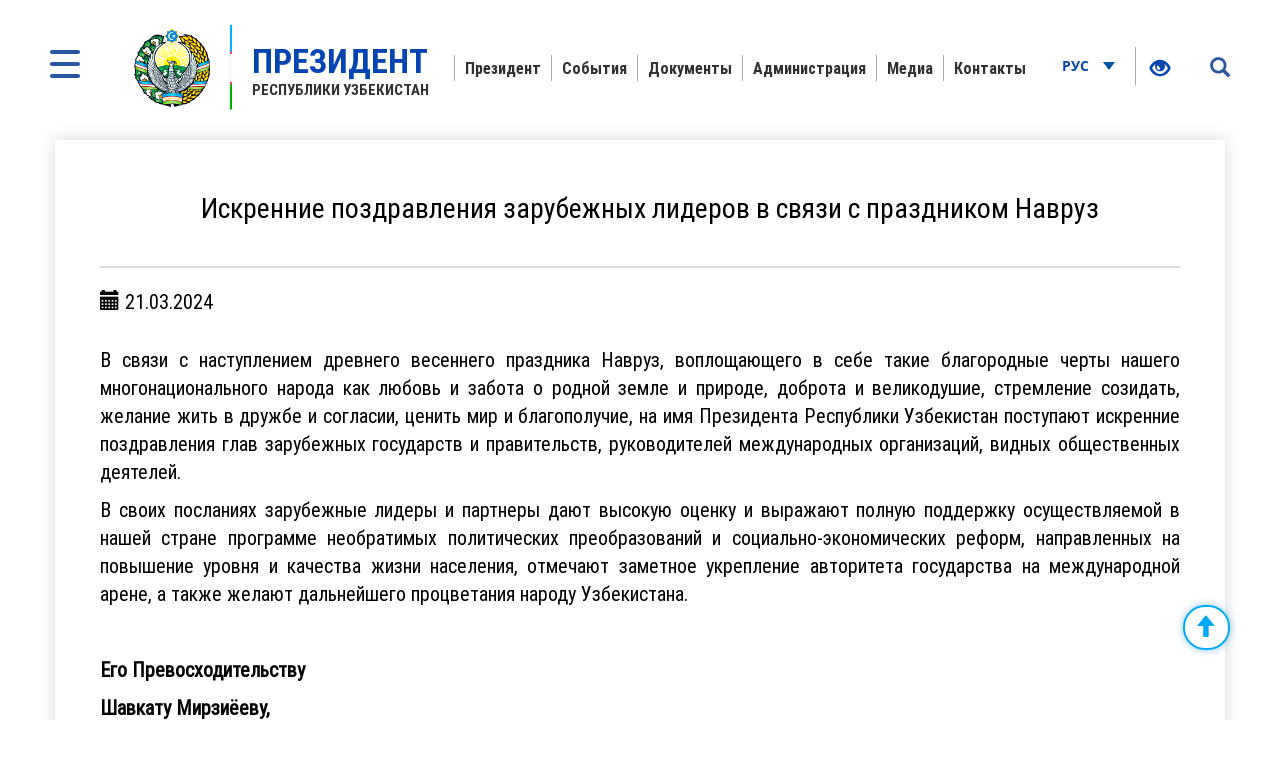

--- FILE ---
content_type: text/html; charset=UTF-8
request_url: https://president.uz/ru/lists/view/7104
body_size: 12508
content:
<!DOCTYPE html>
<html lang="ru">
<head>
    <!--Meta block-->
<meta charset="UTF-8"/>
<meta name="viewport" content="width=device-width, initial-scale=1">
<link rel="shortcut icon" href="/favicon.ico" type="image/x-icon"/>

<!-- SEO tags -->
<meta name="robots" content="Искренние поздравления зарубежных лидеров в связи с праздником Навруз">
<meta name="googlebot" content="Искренние поздравления зарубежных лидеров в связи с праздником Навруз">
<meta name="title" content="Искренние поздравления зарубежных лидеров в связи с праздником Навруз">
<meta name="description" content="Шавкат Мирзиёев Президент Республики Узбекистан - Официальный веб-сайт Президента. Информация о Президенте Узбекистана Шавкате Мирзиёеве">
<title>Искренние поздравления зарубежных лидеров в связи с праздником Навруз</title>
<meta name="csrf-param" content="_csrf">
<meta name="csrf-token" content="BZqUw4F-ubY42Xjf3VYuDOdfxbSjJhZmddXzlqTpESU8-Kb39Q_SzmeATpOEGHRJqwua3u5TLlUYsJHf-7NFFg==">
<meta property="og:title" content="Искренние поздравления зарубежных лидеров в связи с праздником Навруз">
<meta property="og:description" content="">
<meta property="og:url" content="https://president.uz/ru/lists/view/7104">
<meta property="og:image" content="http://president.uz/uploads/d0d1c2a8-1d3a-0410-a412-371cd541b218_lists_7104.jpeg">
<link href="/assets/f9648409/themes/smoothness/jquery-ui.css" rel="stylesheet">
<link href="/assets/16a881a2/css/bootstrap.css" rel="stylesheet">
<link href="/css/style.css?v=1" rel="stylesheet">
<link href="/css/media.css?v=1" rel="stylesheet">
<link href="/css/fancybox.min.css?v=2" rel="stylesheet">
<link href="/css/calendar.css?v=2" rel="stylesheet">
<!--[if lt IE 9]>
<link href="/css/ie.css" rel="stylesheet">
<![endif]--><!--End Meta block--></head>
<body>


<nav id="sidebar" class="active">
    <a href="#" id="xclose" class="xclose" target="_self"><img src="/img/close-icon.png" alt="icon"></a>
    <div class="i-mfm-header">
        Официальный веб-сайт Президента Республики Узбекистан    </div>
    <div class="i-mfm-lang-bar i-mfm-header">

        <ul class="i-mfm-lang">
            <li><a href="/uz/lists/view/7104">Ўзб</a></li><li><a href="/oz/lists/view/7104">O‘zb</a></li><li><a href="/ru/lists/view/7104">Рус</a></li><li><a href="/en/lists/view/7104">Eng</a></li>
        </ul>
        <div class="clearfix"></div>
        <p>
            Официальные страницы <br>в социальных сетях        </p>
        <div class="clearfix"></div>
        <ul class="i-mfm-socials">
            
    <li>
        <a target="_blank" href="https://t.me/shmirziyoyev" title="Telegram">
            <span>
                <img src="/uploads/8d2d26df-c221-ffb7-7e97-f9bc31b9b4ad_widget_8.png" alt="social-icons">
            </span>
            Telegram        </a>
    </li>
    <li>
        <a target="_blank" href="https://www.facebook.com/Mirziyoyev/?ref=ts&fref=ts" title="Facebook">
            <span>
                <img src="/uploads/a64d896b-3dd6-9b6f-7bb6-0a85453ea459_widget_9.png" alt="social-icons">
            </span>
            Facebook        </a>
    </li>
    <li>
        <a target="_blank" href="https://www.instagram.com/mirziyoyev_sh/" title="Instagram">
            <span>
                <img src="/uploads/e40dd375-49a4-77f5-eee6-4f4ce5ba8636_widget_10.png" alt="social-icons">
            </span>
            Instagram        </a>
    </li>
    <li>
        <a target="_blank" href="https://twitter.com/president_uz" title="Twitter">
            <span>
                <img src="/uploads/0a9216c5-4c6b-b191-43bc-be9608d46560_widget_11.png" alt="social-icons">
            </span>
            Twitter        </a>
    </li>
    <li>
        <a target="_blank" href="https://www.youtube.com/channel/UC61Jnumjuz8NXhSuLoZD2xg" title="Youtube">
            <span>
                <img src="/uploads/2dbe1baf-54f8-a58a-db87-f6a89e76dbe4_widget_12.png" alt="social-icons">
            </span>
            Youtube        </a>
    </li>
        </ul>
        <div class="clearfix"></div>
    </div>
<!--    <div class="i-mfm-bottom-text">-->
<!--        --><!--    </div>-->
</nav>

<nav id="search_sidebar" class="active">
    <a href="#" id="xclose_search" class="xclose" target="_self"><img src="/img/close-icon.png" alt="icon"></a>
    <div class="search_box">
        <div class="search_box_in">
            <p>
                Поиск по сайту            </p>

            <form id="w0" action="/ru/search/index" method="get">

            <button type="submit" id="go"><i class="glyphicon glyphicon-search"></i></button>            <div class="form-group field-searchform_text required">

<input type="text" id="searchform_text" class="" name="SearchForm[text]" placeholder="Введите текст" aria-required="true">

<div class="help-block"></div>
</div>
            </form>
        </div>
    </div>
</nav>
<div class="wrapper">
    <div id="content_for_search">
        <div id="content">
            <!--<div class="wrapper">-->
<!--    <div id="content_for_search">-->
<!--        <div id="content">-->
            <a href="#" id="sidebarCollapse" target="_self">
            <img src="/img/menu.png" alt="icon">
        </a>
        <a href="#" id="search_sidebar_collapse" target="_self">
            <i class="glyphicon glyphicon-search"></i>
        </a>
    
        <div class="container no_padding">
            <section class="header">
                <div id="fixed_menu">
                    <div class="col-md-3 left_corner">
    <a href="/ru" class="logo">
        <div class="logo_img"><img src="/img/gerb.png" alt="image_logo"></div>
        <div class="logo_title lang_ru">
            <span>Президент</span>Республики Узбекистан        </div>
    </a>
</div>                    
<div class="col-md-8 center_box">
    <div class="head_menu">
        <nav id="w1" class="navbar"><div class="navbar-header"><button type="button" class="navbar-toggle" data-toggle="collapse" data-target="#w1-collapse"><span class="sr-only">Toggle navigation</span>
<span class="icon-bar"></span>
<span class="icon-bar"></span>
<span class="icon-bar"></span></button></div><div id="w1-collapse" class="collapse navbar-collapse"><ul id="w2" class="nav navbar-nav"><li class=""><a href="/ru/pages/view/status?menu_id=10" target="_self">Президент </a></li>
<li class=""><a href="/ru/lists/news?menu_id=12" target="_self">События</a></li>
<li class=""><a href="/ru/site/documents?menu_id=144" target="_self">Документы</a></li>
<li class=""><a href="/ru/pages/view/about_staff?menu_id=15" target="_self">Администрация</a></li>
<li class=""><a href="/ru/site/multi-media?menu_id=14" target="_self">Медиа</a></li>
<li class=""><a href="/ru/site/contact?menu_id=13" target="_self">Контакты</a></li></ul></div></nav>    </div>
</div>                    <div class="col-md-1 right_corner">
                        <div class="dropdown lang_btn">
    <button class="btn dropdown-stoggle" type="button" data-toggle="dropdown" aria-expanded="false">
        Рус        <img src="/img/down_up.png" alt="">
    </button>
    <ul class="dropdown-menu" role="menu">
        <li><a href="/uz/lists/view/7104">Ўзб</a></li><li><a href="/oz/lists/view/7104">O‘zb</a></li><li><a href="/en/lists/view/7104">Eng</a></li>    </ul>
</div>                        
<div class="specialBoxList">
    <div class="speciel_relative">
        <div class="special_box">
            <div class="icon_accessibility" data-toggle="dropdown">
                <a href="#"><i class="glyphicon glyphicon-eye-open"></i></a>
            </div>
            <div class="dropdown-menu dropdown-menu-right specialViewArea no-propagation">
                <div class="triangle2"></div>

                <div class="appearance">
                    <p class="specialTitle">Вид</p>
                    <div class="squareAppearances">
                        <div class="squareBox spcNormal" data-toggle="tooltip" data-placement="top" title="" data-original-title="Обычный вид">A</div>
                    </div>
                    <div class="squareAppearances">
                        <div class="squareBox spcWhiteAndBlack" data-toggle="tooltip" data-placement="top" title="" data-original-title="Черно-белый вид">A</div>
                    </div>
                    <div class="squareAppearances">
                        <div class="squareBox spcDark" data-toggle="tooltip" data-placement="top" title="" data-original-title="Затемненный вид">A</div>
                    </div>
                </div>

                <div class="appearance">
                    <p class="specialTitle">Размер шрифта</p>

                    <div class="block blocked">
                        <div class="sliderText">увеличение на <span class="range">0</span>%</div>
                        <div id="fontSizer" class="defaultSlider ui-slider ui-slider-horizontal ui-widget ui-widget-content ui-corner-all"><div class="ui-slider-range ui-widget-header ui-corner-all ui-slider-range-min" style="width: 0%;"></div><span class="ui-slider-handle ui-state-default ui-corner-all" tabindex="0" style="left: 0%;"></span></div>
                    </div>

<!--                    <div class="block">-->
<!--                        <div class="sliderZoom">--><!--</div>-->
<!--                        <div id="zoomSizer" class="defaultSlider ui-slider ui-slider-horizontal ui-widget ui-widget-content ui-corner-all"><div class="ui-slider-range ui-widget-header ui-corner-all ui-slider-range-min" style="width: 0%;"></div><span class="ui-slider-handle ui-state-default ui-corner-all" tabindex="0" style="left: 0%;"></span></div>-->
<!--                    </div>-->
                </div>
            </div>
        </div>
    </div>
</div>                    </div>
                    <div class="clearfix"></div>
                </div>
            </section>
        </div>            <div class="container">
                
<div id="fb-root"></div>
<section class="inner_content">
    <div class="inner_tab_panel">
        <div class="tab-content">
            <div role="tabpanel" class="tab-pane active" id="first">
                <div class="status_box_first">
                    <div class="col-md-12 col-sm-7 col-xs-12">
                        <div class="pre_full_name">
                            Искренние поздравления зарубежных лидеров в связи с праздником Навруз                        </div>
                    </div>
                    <div class="clearfix"></div>

                </div>
                <hr>
                <div class="status_box_second">
                    <p><span class="glyphicon glyphicon-calendar" aria-hidden="true"></span> 21.03.2024</p>
                    
                    
                    <span class="status_title"></span>

                    <p>В связи с наступлением древнего весеннего праздника Навруз, воплощающего в себе такие благородные черты нашего многонационального народа как любовь и забота о родной земле и природе, доброта и великодушие, стремление созидать, желание жить в дружбе и согласии, ценить мир и благополучие, на имя Президента Республики Узбекистан поступают искренние поздравления глав зарубежных государств и правительств, руководителей международных организаций, видных общественных деятелей.</p>

<p>В своих посланиях зарубежные лидеры и партнеры дают высокую оценку и выражают полную поддержку осуществляемой в нашей стране программе необратимых политических преобразований и социально-экономических реформ, направленных на повышение уровня и качества жизни населения, отмечают заметное укрепление авторитета государства на международной арене, а также желают дальнейшего процветания народу Узбекистана.</p>

<p>&nbsp;</p>

<p><strong>Его Превосходительству</strong></p>

<p><strong>Шавкату Мирзиёеву,</strong></p>

<p><strong>Президенту Республики Узбекистан</strong></p>

<p><em><strong>Уважаемый господин Президент!</strong></em></p>

<p>Позвольте мне выразить сердечную благодарность за Ваше поздравительное письмо по случаю Нового года по китайскому календарю, а также от имени китайского правительства и китайского народа, и от себя лично, выразить Вам и народу Узбекистана искренние поздравления по случаю традиционного праздника Узбекистана - Навруза.</p>

<p>В ходе недавнего Вашего государственного визита в Китай мы провели насыщенные и плодотворные переговоры, по итогам которых совместно заявили о развитии китайско-узбекского всепогодного всестороннего стратегического партнёрства в новую эпоху и построении китайско-узбекского сообщества единой судьбы с более высокой отправной точки, что откроет новые исторические возможности для сотрудничества двух государств в различных сферах.</p>

<p>Уделяю повышенное внимание развитию китайско-узбекских отношений и готов совместно с Вами прилагать усилия по укреплению традиционной дружбы двух народов, углублению многопланового и взаимовыгодного сотрудичества в целях содействия модернизации двух государств, чтобы наполнить большим практическим содержанием совместное построение китайско-узбекского сообщества единой судьбы.</p>

<p>Желаю Вам крепкого здоровья и успехов в работе. Желаю дружественному народу Узбекистана счастья и благополучия.</p>

<p>&nbsp;</p>

<p style="text-align: center;"><strong>Си Цзиньпин,</strong></p>

<p style="text-align: center;"><strong>Председатель Китайской Народной Республики</strong></p>

<p style="text-align: center;"><strong>***</strong></p>

<p>&nbsp;</p>

<p><strong>Его Превосходительству</strong></p>

<p><strong>Шавкату Мирзиёеву,</strong></p>

<p><strong>Президенту Республики Узбекистан</strong></p>

<p><em><strong>Уважаемый господин Президент!</strong></em></p>

<p>От имени народа Соединенных Штатов направляю наши теплые пожелания Вам и народу Узбекистана по случаю празднования Навруза и периода пробуждения и обновления, который он приносит.</p>

<p>В течение прошлого года мы вместе работали для укрепления дружбы между нашими народами и стратегического сотрудничества между нашими странами, чтобы способствовать миру и процветанию в Центральной Азии и за ее пределами. В это время новых возможностей Соединенные Штаты поддерживают путь Узбекистана к реформам и развитию. Я с нетерпением жду возможности найти новые пути для сотрудничества наших стран для создания лучшего будущего для наших народов и всех людей мира.</p>

<p>Наврўз муборак!</p>

<p><em>С уважением,</em></p>

<p>&nbsp;</p>

<p style="text-align: center;"><strong>Джозеф Байден,</strong></p>

<p style="text-align: center;"><strong>Президент Соединенных Штатов Америки</strong></p>

<p style="text-align: center;"><strong>***</strong></p>

<p>&nbsp;</p>

<p><strong>Его Превосходительству</strong></p>

<p><strong>господину Шавкату Мирзиёеву,</strong></p>

<p><strong>Президенту Республики Узбекистан</strong></p>

<p>Мир вам, милость Аллаха и Его благословение.</p>

<p>Нам доставляет огромное удовольствие направить Вашему Превосходительству теплые поздравления и наилучшие пожелания в связи с праздником Навруз.</p>

<p>Желаю Вашему Превосходительству крепкого здоровья и счастья, а правительству и народу Республики Узбекистан &ndash; долговечного процветания и благополучия.</p>

<p>Примите, Ваше Превосходительство, мои искренние пожелания и заверения в моем высоком уважении.</p>

<p>&nbsp;</p>

<p style="text-align: center;"><strong>Салман бин Абдул-Азиз Аль Сауд,</strong></p>

<p style="text-align: center;"><strong>Король Саудовской Аравии</strong></p>

<p style="text-align: center;"><strong>***</strong></p>

<p>&nbsp;</p>

<p><strong>Его Превосходительству</strong></p>

<p><strong>господину Шавкату Мирзиёеву,</strong></p>

<p><strong>Президенту Республики Узбекистан</strong></p>

<p>Мир вам, милость Аллаха и Его благословение.</p>

<p>Рад направить Вашему Превосходительству сердечные поздравления и наилучшие пожелания по случаю праздника Навруз.</p>

<p>Желаю Вашему Превосходительству крепкого здоровья и благополучия, а правительству и народу Республики Узбекистан &ndash; высокого прогресса и процветания.</p>

<p>Примите, Ваше Превосходительство, мои искренние пожелания и заверения в моем высоком уважении.</p>

<p>&nbsp;</p>

<p style="text-align: center;"><strong>Мухаммад бин Салман бин Абдул-Азиз Аль Сауд,</strong></p>

<p style="text-align: center;"><strong>Наследный принц, Председатель Кабинета Министров Саудовской Аравии</strong></p>

<p style="text-align: center;"><strong>***</strong></p>

<p>&nbsp;</p>

<p><strong>Его Превосходительству</strong></p>

<p><strong>господину Шавкату Мирзиёеву,</strong></p>

<p><strong>Президенту Республики Узбекистан</strong></p>

<p><em><strong>Ваше Превосходительство Президент Шавкат Мирзиёев, мой дорогой брат,</strong></em></p>

<p>С огромным удовольствием направляю мои самые искренние поздравления Вам, Ваше Превосходительство, а также дружественному и братскому народу Узбекистана по случаю праздника Навруз, который является символом ежегодно оживления природы и пробуждения земли.</p>

<p>Навруз и его древние традиции, уходящие вглубь веков, возвещают нам радостную весть о приближении дней, полных надежд и изобилия. Я уверен, что в эти знаменательные дни, являющиеся важной частью нашей общей культуры, наши узы дружбы и братства еще более усиливаются.</p>

<p>Я надеюсь, что 2024 год принесет нам новые возможности и успехи, и что отношения между нашими странами будут укрепляться и развиваться, а мы сможем совместно достигать наших общих целей. Желаю Вам, Ваше Превосходительство и дружественному, братскому народу Узбекистана здоровья, счастья и благополучия.</p>

<p><em>С глубоким уважением,</em></p>

<p>&nbsp;</p>

<p style="text-align: center;"><strong>Реджеп Тайип Эрдоган,</strong></p>

<p style="text-align: center;"><strong>Президент Турецкой Республики</strong></p>

<p style="text-align: center;"><strong>***</strong></p>

<p>&nbsp;</p>

<p><strong>Его Превосходительству</strong></p>

<p><strong>господину Шавкату Мирзиёеву,</strong></p>

<p><strong>Президенту Республики Узбекистан</strong></p>

<p><em><strong>Уважаемый Шавкат Миромонович!</strong></em></p>

<p>Примите теплые поздравления по случаю общего для всех нас весеннего праздника Наурыз.</p>

<p>Праздник Наурыз как начало благоденствия и единения, предвестник добра и созидания особо почитается нашими братскими народами, встречается с благими намерениями и большой надеждой. Пусть этот светлый праздник озарит теплом, дарует достаток и принесет радость нашим сплоченным единой судьбой народам.</p>

<p>Убежден, стратегическое партнерство и союзнические отношения между двумя странами, основанные на крепкой дружбе и добрососедстве, продолжат свое динамичное развитие в интересах наших близких народов.</p>

<p>В этот праздничный день, уважаемый Шавкат Миромонович, желаю Вам дальнейших успехов в Вашей ответственной государственной деятельности, счастья и благополучия каждому дому Узбекистана.</p>

<p><em>С уважением,</em></p>

<p>&nbsp;</p>

<p style="text-align: center;"><strong>Касым-Жомарт Токаев,</strong></p>

<p style="text-align: center;"><strong>Президент Республики Казахстан</strong></p>

<p style="text-align: center;"><strong>***</strong></p>

<p>&nbsp;</p>

<p><strong>Его Превосходительству</strong></p>

<p><strong>господину Шавкату Мирзиёеву,</strong></p>

<p><strong>Президенту Республики Узбекистан</strong></p>

<p><em><strong>Уважаемый Шавкат Миромонович,</strong></em></p>

<p>Поздравляю Вас с великим праздником весны - Наурызом!</p>

<p>Пусть этот праздник, являющийся общей традицией, продолжающейся веками, предвестником весны и новых начинаний, символом братства и солидарности, обильно осветит наши страны, принесет радость и процветание.</p>

<p>По этому особому случаю, уважаемый Шавкат Миромонович, желаю Вам крепкого здоровья и огромного счастья, а братскому народу Узбекистана - мирной жизни и всех благ.</p>

<p><em>С наилучшими пожеланиями,</em></p>

<p>&nbsp;</p>

<p style="text-align: center;"><strong>Нурсултан Назарбаев,</strong></p>

<p style="text-align: center;"><strong>Первый Президент Республики Казахстан</strong></p>

<p style="text-align: center;"><strong>***</strong></p>

<p>&nbsp;</p>

<p><strong>Его Превосходительству</strong></p>

<p><strong>господину Шавкату Мирзиёеву,</strong></p>

<p><strong>Президенту Республики Узбекистан</strong></p>

<p><em><strong>Уважаемый Шавкат Миромонович!</strong></em></p>

<p>Искренне поздравляю Вас и весь народ Узбекистана с праздником Нооруз.</p>

<p>Древний праздник Нооруз символизирует обновление и творчество, стремление к мирной жизни и согласию, отражает общность происхождения наших братских народов и их лучшие ценности, закладывает основу для укрепления добрососедства и взаимного уважения.</p>

<p>Я верю, что результаты предстоящих двусторонних мероприятий ещё раз подтвердят высокий уровень политического диалога наших государств и послужат дальнейшему успешному развитию и укреплению многогранного кыргызско-узбекского сотрудничества.</p>

<p>Уважаемый Шавкат Миромонович, желаю Вам крепкого здоровья, успехов в государственной деятельности, а братскому народу Узбекистана - мира и развития.</p>

<p><em>С уважением,</em></p>

<p>&nbsp;</p>

<p style="text-align: center;"><strong>Садыр Жапаров,</strong></p>

<p style="text-align: center;"><strong>Президент Кыргызской Республики</strong></p>

<p style="text-align: center;"><strong>***</strong></p>

<p>&nbsp;</p>

<p><strong>Его Превосходительству</strong></p>

<p><strong>господину Шавкату Мирзиёеву,</strong></p>

<p><strong>Президенту Республики Узбекистан</strong></p>

<p><em><strong>Уважаемый Шавкат Миромонович!</strong></em></p>

<p>С большим удовольствием поздравляю Вас и в Вашем лице весь народ дружественного Узбекистана с наступлением международного Навруза - дня весеннего равноденствия. Прошу принять мои наилучшие и искренние пожелания по случаю этого древного праздника наших предков.</p>

<p>Старинные обряды и богатая духовность благословенного Навруза, одного из величественных праздников, которые тысячелетиями освещают путь человечеству, сегодня делают ещё более красочным человеческий мир.</p>

<p>Выражаю надежду, что общечеловеческие ценности и вечные идеи этого праздника Весны, как символ начала новой жизни, пробуждения природы, торжества добра, толерантности и взаимопнимания и впредь будут подвигать нас на путь возрождения и созидания, мира и спокойствия, взаимного уважения и доверия.</p>

<p>Уверен, что в свете добрых традиций благодатного Навруза совместными усилиями отношения дружбы, добрососедства и многопланового взаимовыгодного сотрудничества наших стран и далее будут развиваться и расширятся в рамках стратегического партнерства и союзнического взаимодействия.</p>

<p>Желаю Вам, уважаемый Шавкат Миромонович, крепкого здоровья, счастья в жизни и больших успехов, а братскому народу Узбекистана - мира и стабильности, благополучия, дальнейшего прогресса и процветания.</p>

<p>Навруз муборак!</p>

<p><em>С уважением,</em></p>

<p>&nbsp;</p>

<p style="text-align: center;"><strong>Эмомали Рахмон,</strong></p>

<p style="text-align: center;"><strong>Президент Республики Таджикистан</strong></p>

<p style="text-align: center;"><strong>***</strong></p>

<p>&nbsp;</p>

<p><strong>Его Превосходительству</strong></p>

<p><strong>господину Шавкату Мирзиёеву,</strong></p>

<p><strong>Президенту Республики Узбекистан</strong></p>

<p><em><strong>Уважаемый Шавкат Миромонович!</strong></em></p>

<p>Сердечно поздравляю Вас и весь братский народ Республики Узбекистан по случаю Международного праздника Новруз!</p>

<p>Этот светлый праздник, широко отмечаемый во многих странах мира, знаменует собой начало весны и пробуждения природы. Славные традиции и культурные обычаи Новруза способствуют продвижению солидарности и взаимопонимания, что содействует укреплению мира и дружбы между народами, которые весьма актуальны в современном мире.</p>

<p>В эти праздничные дни желаю Вам и всему народу Вашей страны счастья, благополучия и процветания.</p>

<p><em>С глубоким уважением,</em></p>

<p>&nbsp;</p>

<p style="text-align: center;"><strong>Сердар Бердымухамедов,</strong></p>

<p style="text-align: center;"><strong>Президент Туркменистана</strong></p>

<p style="text-align: center;"><strong>***</strong></p>

<p>&nbsp;</p>

<p><strong>Его Превосходительству</strong></p>

<p><strong>господину Шавкату Мирзиёеву,</strong></p>

<p><strong>Президенту Республики Узбекистан</strong></p>

<p><em><strong>Уважаемый Шавкат Миромонович!</strong></em></p>

<p>Примите мои сердечные поздравления и самые наилучшие пожелания по случаю наступления Международного праздника Новруз!</p>

<p>Новруз байрамы олицетворяет вечные ценности человечества - мир, согласие и дружелюбие. Вобравший в себя сформировавшиеся за тысячелетия благородные традиции, в настоящее время Новруз стал праздником, демонстрирующим торжество высоких принципов гуманизма и трудолюбия, призывающим к дружбе, доброжелательности и мирному сосуществованию.</p>

<p>Пусть этот добрый праздник будет ознаменован для Вас и для всего народа Вашей страны миром, радостью и новыми начинаниями!</p>

<p><em>С глубоким уважением,</em></p>

<p>&nbsp;</p>

<p style="text-align: center;"><strong>Гурбангулы Бердымухамедов,</strong></p>

<p style="text-align: center;"><strong>Национальный лидер туркменского народа, Председатель Халк Маслахаты Туркменистана</strong></p>

<p style="text-align: center;"><strong>***</strong></p>

<p>&nbsp;</p>

<p><strong>Его Превосходительству</strong></p>

<p><strong>господину Шавкату Мирзиёеву,</strong></p>

<p><strong>Президенту Республики Узбекистан</strong></p>

<p><em><strong>Уважаемый Шавкат Миромонович,</strong></em></p>

<p>Дорогой Брат,</p>

<p>Мне приятно передать искренние поздравления Вам и братскому народу Узбекистана по случаю праздника Навруз, сохраняющего богатое историческое и культурное наследие наших народов.</p>

<p>Байрам, являющийся ярким проявлением бесконечной любви к матери-природе, стал носителем высших ценностей и сблизил людей друг с другом. Соблюдение древних традиций Новруза, дарящих весеннее настроение, во всех своих красках, является выражением нашего уважения к нашему богатому культурному наследию.</p>

<p>Уверен, что мы успешно продолжим наши совместные усилия во благо наших братских народов, обладающих богатым духовным наследием, сохранения и постоянного укрепления нашего партнерства и единства.</p>

<p>Пользуясь случаем, хочу поблагодарить Вас за искренние поздравления и добрые пожелания в мой адрес по случаю моего переизбрания на пост Президента Азербайджанской Республики. Высоко ценю Ваши постоянные и решительные усилия по развитию дружественных отношений между нашими братскими странами и углублению нашего сотрудничества во всех областях, и я всегда дорожу личными отношениями и дружбой между нами.</p>

<p>В эти драгоценные дни, желаю Вам и Вашей семье крепкого здоровья, счастья и успехов в высшей государственной деятельности во имя процветания братской Республики Узбекистан.</p>

<p><em>С уважением,</em></p>

<p>&nbsp;</p>

<p style="text-align: center;"><strong>Ильхам Алиев,</strong></p>

<p style="text-align: center;"><strong>Президент Азербайджанской Республики</strong></p>

<p style="text-align: center;"><strong>***</strong></p>

<p>&nbsp;</p>

<p><strong>Его Превосходительству</strong></p>

<p><strong>господину Шавкату Мирзиёеву,</strong></p>

<p><strong>Президенту Республики Узбекистан</strong></p>

<p>Мир вам, милость Аллаха и Его благословение.</p>

<p>По случаю праздника Навруз выражаю Вашему Превосходительству свои искренние поздравления и пожелания, рад пожелать Вам процветания и благополучия на протяжении весго года.</p>

<p>Желаю, чтобы сбылись все Ваши надежды и устремления на пути к миру и процветанию Вашей страны и народа.</p>

<p>Пользуясь возможностью, желаю Вашему Превосходительству и Вашей семье крепкого здоровья, счастья и благополучия, и да хранит Вас Всевышний Аллах.</p>

<p>&nbsp;</p>

<p style="text-align: center;"><strong>Мухаммад бин Рашид Аль Мактум,</strong></p>

<p style="text-align: center;"><strong>Вице-президент, Премьер-министр Объединенных Арабских Эмиратов, правитель Эмирата Дубай</strong></p>

<p style="text-align: center;">&nbsp;</p>

<p>&nbsp;</p>

<p><em>Также свои поздравления направили:</em></p>

<p>Президент Исламской Республики Иран <strong>Иброхим Раиси,</strong></p>

<p>Президент Исламской Республики Пакистан <strong>Асиф Али Зардари,</strong></p>

<p>Генеральный секретарь Организации тюркских государств <strong>Кубанычбек Омуралиев,</strong></p>

<p>Генеральный секретарь Шанхайской организации сотрудничества <strong>Чжан Мин,</strong></p>

<p>Генеральный секретарь Организации экономического сотрудничества <strong>Хусрав Нозири.</strong></p>

<p>&nbsp;</p>

<p><em>Поздравления продолжают поступать.</em></p>

                    <ul class="share_mini_list">
                        <li>
                            <a href="#" class="sharer" data-sharer="facebook" data-url="https://president.uz/ru/lists/view/7104">
                                <img src="/img/facebook_icon.png" alt="">
                            </a>
                        </li>
                        <li>
                            <a href="#" class="sharer" data-sharer="telegram" data-url="https://president.uz/ru/lists/view/7104">
                                <img src="/img/telegram_icon.png" alt="">
                            </a>
                        </li>
                        <li>
                            <a href="#" class="sharer" data-sharer="twitter" data-url="https://president.uz/ru/lists/view/7104">
                                <img src="/img/twitter_icon.png" alt="">
                            </a>
                        </li>
                    </ul>

                </div>
                <div class="print"><span class="printBorder"></span><span data-original-title="Чоп этиш" class="glyphicon glyphicon-print dataTooltip" aria-hidden="true"></span></div>
            </div>
        </div>
        <div class="clearfix"></div>
    </div>
</section>
<div class="clearfix"></div>

                <div class="clearfix"></div>
<div class="container">
    <section class="footer_block">
        <div class="footer row">
            <div class="col-md-4">
                <a href="/ru" class="logo" target="_self">
                    <div class="logo_img"><img src="/img/footer_gerb.png" alt="logo-icon"></div>
                    <div class="logo_title">
                        <span>Президент</span>Республики Узбекистан                    </div>
                </a>
                <p>При использовании материалов ссылка на www.president.uz обязательна</p>
                <p>© 2026 Официальный веб-сайт Президента Республики Узбекистан</p>
                <p>Все права защищены</p>
            </div>
            <div class="col-md-8">
    <div class="grid">
        <div class="grid-sizer"></div>
                <div class="grid-item">
                        <div class="list_title">Президент </div>
                            <ul class="list_text">
                                            <li><a href="/ru/pages/view/status?menu_id=10">Статус</a></li>
                                            <li><a href="/ru/pages/view/biography?menu_id=10">Биография</a></li>
                                            <li><a href="/ru/site/honors?menu_id=10">Награды</a></li>
                                    </ul>
                    </div>
                <div class="grid-item">
                        <div class="list_title">События</div>
                            <ul class="list_text">
                                            <li><a href="/ru/lists/news?menu_id=12">Новости</a></li>
                                            <li><a href="/ru/lists/category/47?menu_id=12">Совещания</a></li>
                                            <li><a href="/ru/site/regions?menu_id=12">Поездки в регионы</a></li>
                                            <li><a href="/ru/lists/category/8?menu_id=12">Зарубежные визиты</a></li>
                                            <li><a href="/ru/lists/category/9?menu_id=12">Встречи с зарубежными делегациями</a></li>
                                            <li><a href="/ru/lists/category/5?menu_id=12">Выступления</a></li>
                                            <li><a href="/ru/lists/category/7?menu_id=12">Поздравления</a></li>
                                    </ul>
                    </div>
                <div class="grid-item">
                        <div class="list_title">Документы</div>
                            <ul class="list_text">
                                            <li><a href="/ru/site/document/1?menu_id=144">Указы</a></li>
                                            <li><a href="/ru/site/document/2?menu_id=144">Постановления </a></li>
                                            <li><a href="/ru/site/document/3?menu_id=144">Распоряжения</a></li>
                                            <li><a href="/ru/pages/view/strategy?menu_id=144">Стратегия развития</a></li>
                                            <li><a href="/ru/pages/initiatives?menu_id=144">Инициативы</a></li>
                                    </ul>
                    </div>
                <div class="grid-item">
                        <div class="list_title">Администрация</div>
                            <ul class="list_text">
                                            <li><a href="/ru/pages/view/about_staff?menu_id=15">Об Администрации</a></li>
                                            <li><a href="/ru/site/managers?menu_id=15">Руководство</a></li>
                                            <li><a href="/ru/site/branch?menu_id=15">Подведомственные организации</a></li>
                                    </ul>
                    </div>
                <div class="grid-item">
                        <div class="list_title">Медиа</div>
                            <ul class="list_text">
                                            <li><a href="/ru/site/multi-media?menu_id=14">Фотогалерея</a></li>
                                            <li><a href="/ru/site/multi-video?menu_id=14">Видеогалерея</a></li>
                                    </ul>
                    </div>
                <div class="grid-item">
                        <h2 class="list_title"><a href="site/contact">Контакты</a></h2>
                    </div>
            </div>
</div>
<div class="clearfix"></div>        </div>
        <div class="footer_last row">
            <div class="col-md-8 col-sm-8 col-xs-7">
                <p>Внимание! Если Вы нашли ошибку в тексте, выделите её и нажмите Ctrl+Enter для уведомления администрации</p>
            </div>
            <div class="col-md-4 col-sm-4 col-xs-5">
                <span class="dev_box">Разработка:<a href="https://uzinfocom.uz" target="_blank"><img src="/img/uzinfocom.png" alt="uzf-logo"></a></span>
            </div>
        </div>
    </section>
</div>
<!-- START WWW.UZ TOP-RATING --><SCRIPT type="text/javascript">

    top_js="1.0";top_r="id=40846&r="+escape(document.referrer)+"&pg="+escape(window.location.href);document.cookie="smart_top=1; path=/"; top_r+="&c="+(document.cookie?"Y":"N")

</SCRIPT>
<SCRIPT  type="text/javascript">

    top_js="1.1";top_r+="&j="+(navigator.javaEnabled()?"Y":"N")

</SCRIPT>
<SCRIPT  type="text/javascript">

    top_js="1.2";top_r+="&wh="+screen.width+'x'+screen.height+"&px="+
        (((navigator.appName.substring(0,3)=="Mic"))?screen.colorDepth:screen.pixelDepth)

</SCRIPT>
<SCRIPT  type="text/javascript">

    top_js="1.3";

</SCRIPT>
<SCRIPT  type="text/javascript">

    top_rat="&col=340F6E&t=ffffff&p=BD6F6F";top_r+="&js="+top_js+"";document.write('<img src="https://cnt0.www.uz/counter/collect?'+top_r+top_rat+'" width=0 height=0 border=0  alt="image" />')//-->
</SCRIPT><NOSCRIPT><IMG height=0 src="https://cnt0.www.uz/counter/collect?id=40846&pg=https%3A//uzinfocom.uz&col=340F6E&t=ffffff&p=BD6F6F" width=0 border=0  alt="image" /></NOSCRIPT><!-- FINISH WWW.UZ TOP-RATING -->

<!-- Google tag (gtag.js) -->
<script async src="https://www.googletagmanager.com/gtag/js?id=G-E8MN438XHN"></script>
<script>
    window.dataLayer = window.dataLayer || [];
    function gtag(){dataLayer.push(arguments);}
    gtag('js', new Date());

    gtag('config', 'G-E8MN438XHN');
</script>
            </div>
            <script src="/js/jquery.min.js"></script>
<script src="/assets/7c490ee5/yii.js"></script>
<script src="/assets/f9648409/jquery-ui.js"></script>
<script src="/assets/16a881a2/js/bootstrap.js"></script>
<script src="/js/jquery.cookie.js?v=2"></script>
<script src="/js/sharer.js?v=2"></script>
<script src="/js/main.js?v=3"></script>
<script src="/js/fancybox.min.js?v=2"></script>
<script src="/js/masonry.pkgd.js?v=2"></script>
<script src="/js/imagesLoaded.pkgd.js?v=2"></script>
<script src="/js/specialView.js?v=2"></script>
<script src="/js/orphus.js?v=2"></script>
<script src="/js/jquery.mCustomScrollbar.concat.min.js?v=2"></script>
<script src="/js/jquery.resizableColumns.js?v=2"></script>
<script src="/js/jQuery.print.js?v=2"></script>
<!--[if lt IE 9]>
<script src="/js/html5shiv.js?v=1"></script>
<![endif]-->
<!--[if lt IE 9]>
<script src="/js/jqueryFake.js?v=1"></script>
<![endif]-->
<!--[if lt IE 9]>
<script src="/js/respond.js?v=1"></script>
<![endif]-->
<script src="/assets/7c490ee5/yii.validation.js"></script>
<script src="/assets/7c490ee5/yii.activeForm.js"></script>
<script>jQuery(function ($) {
jQuery('#w0').yiiActiveForm([{"id":"searchform-text","name":"text","container":".field-searchform_text","input":"#searchform_text","validate":function (attribute, value, messages, deferred, $form) {yii.validation.required(value, messages, {"message":"Необходимо заполнить «Ключевое слово»."});yii.validation.string(value, messages, {"message":"Значение «Ключевое слово» должно быть строкой.","min":3,"tooShort":"Значение «Ключевое слово» должно содержать минимум 3 символа","max":255,"tooLong":"Значение «Ключевое слово» должно содержать максимум 255 символа.","skipOnEmpty":1});}}], []);
});</script>        </div>
    </div>
</div>
</body>
</html>
